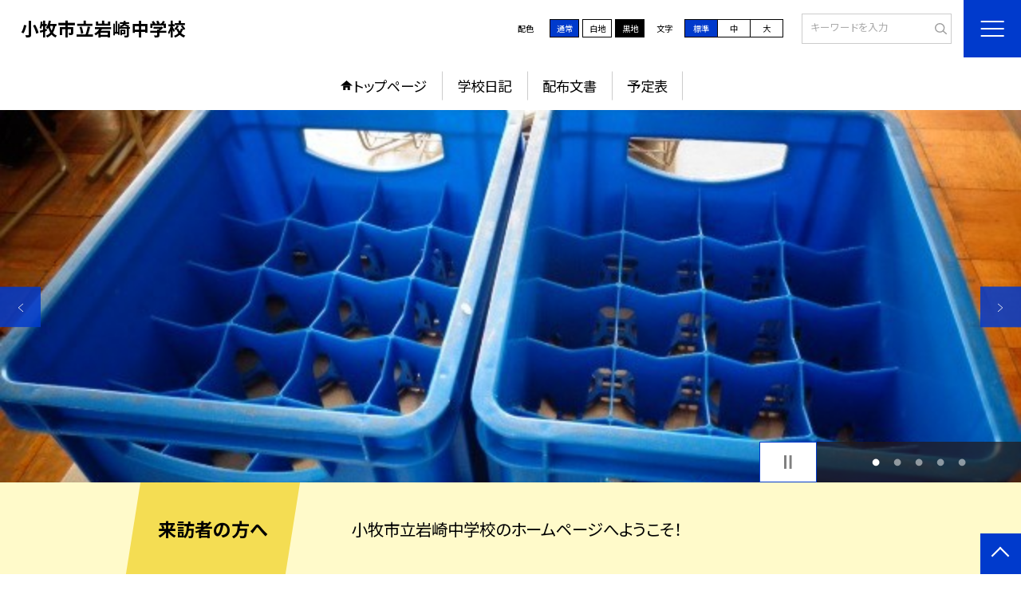

--- FILE ---
content_type: text/html; charset=UTF-8
request_url: https://www.komaki-aic.ed.jp/iwazaki_j
body_size: 59520
content:
<!DOCTYPE html>
<html lang="ja">

<head>
    <meta charset="UTF-8">
    <title>小牧市立岩崎中学校ホームページ</title>
    <meta name="description" content="">
    <meta name="keywords" content="">
    <meta http-equiv="X-UA-Compatible" content="IE=edge">
    <meta name="viewport" content="width=device-width,initial-scale=1.0">
    <meta name="format-detection" content="telephone=no">
        <!-- common -->
            <link rel="canonical" href="https://www.komaki-aic.ed.jp/iwazaki_j">
        <link href="/template/planA/common/images/favicon.ico?tm=202601110900" rel="shortcut icon">
    <link rel="shortcut icon" href="/template/planA/common/images/favicon.ico?tm=202601110900">
    <link rel="apple-touch-icon" href="/template/planA/common/images/apple-touch-icon.png?tm=202601110900">
    <link rel="icon" type="image/png"
        href="/template/planA/common/images/android-chrome.png?tm=202601110900">
    <link rel="stylesheet" href="/template/planA/common/bootstrap/css/bootstrap.min.css?tm=202601110900">
    <link href="https://fonts.googleapis.com/css2?family=Noto+Sans+JP:wght@400;500;700;900&display=swap"
        rel="stylesheet">
    <link href="/template/planA/common/css/style.css?tm=202601110900" rel="stylesheet">
    <link href="/template/planA/common/js/modaal/css/modaal.css?tm=202601110900" rel="stylesheet">
    <link href="/template/planA/common/css/module.css?tm=202601110900" rel="stylesheet">
    <link href="/template/planA/common/js/slick/slick.css?tm=202601110900" rel="stylesheet">
    <link href="/template/planA/common/css/top.css?tm=202601110900" rel="stylesheet">
    <link href="/template/planA/common/css/variable_blue.css?tm=202601110900" rel="stylesheet"
        id="change_css">
    <script src="/template/planA/common/js/jquery-3.7.0.min.js?tm=202601110900"></script>
    <style >[wire\:loading], [wire\:loading\.delay], [wire\:loading\.inline-block], [wire\:loading\.inline], [wire\:loading\.block], [wire\:loading\.flex], [wire\:loading\.table], [wire\:loading\.grid], [wire\:loading\.inline-flex] {display: none;}[wire\:loading\.delay\.shortest], [wire\:loading\.delay\.shorter], [wire\:loading\.delay\.short], [wire\:loading\.delay\.long], [wire\:loading\.delay\.longer], [wire\:loading\.delay\.longest] {display:none;}[wire\:offline] {display: none;}[wire\:dirty]:not(textarea):not(input):not(select) {display: none;}input:-webkit-autofill, select:-webkit-autofill, textarea:-webkit-autofill {animation-duration: 50000s;animation-name: livewireautofill;}@keyframes livewireautofill { from {} }</style>
    <script src="/template/planA/common/bootstrap/js/bootstrap.bundle.min.js?tm=202601110900"></script>
    <script src="/template/planA/common/js/slick/slick.min.js?tm=202601110900"></script>
    <script src="/template/planA/common/js/site.js?tm=202601110900"></script>
    <script src="/template/planA/common/js/fn_fsize.js?tm=202601110900"></script>
    <script src="/template/planA/common/js/modaal/modaal.min.js?tm=202601110900"></script>
    <script src="/template/planA/common/js/module.js?tm=202601110900"></script>
    <script src="/template/planA/common/js/top.js?tm=202601110900"></script>
    <script src="/livewire/livewire.js?id=90730a3b0e7144480175" data-turbo-eval="false" data-turbolinks-eval="false" ></script><script data-turbo-eval="false" data-turbolinks-eval="false" >window.livewire = new Livewire();window.Livewire = window.livewire;window.livewire_app_url = '';window.livewire_token = 'm17QyWBKg33NxL2SWb3nrNRmX1hoX2h6rl2Xazq0';window.deferLoadingAlpine = function (callback) {window.addEventListener('livewire:load', function () {callback();});};let started = false;window.addEventListener('alpine:initializing', function () {if (! started) {window.livewire.start();started = true;}});document.addEventListener("DOMContentLoaded", function () {if (! started) {window.livewire.start();started = true;}});</script>

    
    

    <!-- / common -->
    <!-- local -->
    
    <!-- / local -->
    <!-- KanaboVoice S -->
<script src="/template/planA/common/js/kanaboweb/kanabovoice_s.1.0.1.js"></script>
<script>
KanaboVoice.host_id = "corp.educom";
</script>
<!-- KanaboVoice S -->
<!-- KanaboWeb S -->
<script src="/template/planA/common/js/kanaboweb/kanaboweb_s.2.2.6.js"></script>
<script>
KanaboWeb.host_id = "corp.educom";
</script>
<style>
.KanaboWeb {
	display: flex;
	justify-content: center;
	align-items: center;
}
.conversion_list {
    margin-bottom: 2rem;
    display: flex;
    justify-content: center;
    align-items: center;
}
.conversion_list li {
    margin: 0 10px;
}
.conversion_list a {
    color: #fff;
    padding: 5px 15px;
    border: 1px solid #fff;
    display: block;
}
.f_on {
    display: inline;
}
.f_off {
    display: none;
}
.furigana .f_on {
    display: none;
}
.furigana .f_off {
    display: inline;
}

/* Edgeパスワードのアイコン非表示 */
input[type=password]::-ms-reveal {
    display: none;
}
</style>
</head>

<body id="body" class="gothic body_style" itemscope itemtype="http://schema.org/WebPage">
    <span id="embedPlayer" class="embedvoice" style="display:none;overflow:hidden"></span>
<header id="header" class="header  jis-tool-bar" >
        <div class="tab_jamp_area tab-jamp">
        <a href="#container">メインコンテンツへ</a>
        <a href="#footer">フッターへ</a>
    </div>
        <div class="head">
        
                        <div class="logo"><a href="https://www.komaki-aic.ed.jp/iwazaki_j?tm=20260120124829">
                <div class="logo_flex">
                                                                    <p class="logo_text txt-gothic">小牧市立岩崎中学校</p>
                                                            </div>
            </a> </div>
        <!-- /.logo-->

                <div class="c_scheme">
            <p style="text-align:left;width:auto;">配色</p>
            <ul class="c_scheme_list">
                    <li >
            <span class="" data-color="normal"  tabindex="0" >通常</span>
        </li>
                    <li >
            <span class="" data-color="white"  tabindex="0" >白地</span>
        </li>
                    <li >
            <span class="" data-color="black"  tabindex="0" >黒地</span>
        </li>
    </ul>
        </div>
        <!-- /.c_scheme-->
                        <div class="fz_change">
            <p style="text-align:left;width:auto;">文字</p>
            <ul class="change_list">
                    <li >
            <span class="normal"  tabindex="0" >標準</span>
        </li>
                    <li >
            <span class="middole"  tabindex="0" >中</span>
        </li>
                    <li >
            <span class="large"  tabindex="0" >大</span>
        </li>
    </ul>
        </div>
        <!-- /.fz_change-->
                <div class="search_area">
            <form action="https://www.komaki-aic.ed.jp/iwazaki_j/search" method="GET" role="search">
                <input type="text" placeholder="キーワードを入力" name="keyword" title="キーワードを入力" autocomplete="off">
                <button title="検索"></button>
            </form>
        </div>
        <!-- /.search_area-->
    </div>
    <p class="nav_btn" tabindex=0><span></span></p>
    <div class="hamburger_close"></div>
    <div class="nav_area">
        <div class="hamburger_area">
            <nav>
                <div>
                    <div>
                        <span class="btn_close" tabindex=0></span>
                        <div class="search_area">
                            <form action="https://www.komaki-aic.ed.jp/iwazaki_j/search" method="GET" role="search">
                                <input type="text" placeholder="キーワードを入力" name="keyword" title="キーワードを入力" autocomplete="off">
                                <button title="検索"></button>
                            </form>
                        </div>
                        <!-- /.search_area-->
                        <ul class="global">
    <li class="header_top root"><a href="https://www.komaki-aic.ed.jp/iwazaki_j?tm=20260120124829">トップページ</a></li>
    <li class=" root"><a href="https://www.komaki-aic.ed.jp/iwazaki_j/weblog">学校日記</a></li>
                                    <li class=" root"><a href="https://www.komaki-aic.ed.jp/iwazaki_j/document">配布文書</a></li>
                                    <li class=" root"><a href="https://www.komaki-aic.ed.jp/iwazaki_j/schedule">予定表</a></li>
                    <li class=""><a href="https://www.komaki-aic.ed.jp/iwazaki_j/sitemap">サイトマップ</a></li>
    </ul>
                        <!-- /#global -->
                                                <div class="c_scheme">
                            <p style="text-align:left;padding-left:10px;width:auto;">配色</p>
                            <ul class="c_scheme_list">
                    <li >
            <span class="" data-color="normal"  tabindex="0" >通常</span>
        </li>
                    <li >
            <span class="" data-color="white"  tabindex="0" >白地</span>
        </li>
                    <li >
            <span class="" data-color="black"  tabindex="0" >黒地</span>
        </li>
    </ul>
                        </div>
                        <!-- /.c_scheme-->
                                                                        <div class="fz_change">
                            <p style="text-align:left;padding-left:10px;width:auto;">文字</p>
                            <ul class="change_list">
                    <li >
            <span class="normal"  tabindex="0" >標準</span>
        </li>
                    <li >
            <span class="middole"  tabindex="0" >中</span>
        </li>
                    <li >
            <span class="large"  tabindex="0" >大</span>
        </li>
    </ul>
                        </div>
                        <!-- /.fz_change-->
                                                <div class="KanaboWeb">
                                                <!-- /.kana_conversion-->
                                                </div>
                        <!-- /.voice_conversion-->
                        <div class="voice_conversion">
                            <ul class="conversion_list">
                                                            </ul>
                        </div>
                        
                    </div>
                </div>
            </nav>
        </div>
        <!-- /.hamburger_area-->
        <div class="pc_header_area">
            <nav>
                <div>
                    <div>
                        <div>
                            <ul class="global">
    <li class="header_top root"><a href="https://www.komaki-aic.ed.jp/iwazaki_j?tm=20260120124829">トップページ</a></li>
    <li class=" root"><a href="https://www.komaki-aic.ed.jp/iwazaki_j/weblog">学校日記</a></li>
                                    <li class=" root"><a href="https://www.komaki-aic.ed.jp/iwazaki_j/document">配布文書</a></li>
                                    <li class=" root"><a href="https://www.komaki-aic.ed.jp/iwazaki_j/schedule">予定表</a></li>
                </ul>
                            <!-- /#global -->
                        </div>
                    </div>
                </div>
            </nav>
        </div>
        <!-- /.pc_header_area-->
    </div>
    <!-- /.nav_area-->
    </header>
<!-- /#header -->

<script>
    document.addEventListener('DOMContentLoaded', function() {
        var urlParams = new URLSearchParams(window.location.search);
        if (urlParams.has('furigana') && urlParams.get('furigana') === 'on') {
            var forms = document.querySelectorAll('form');
            forms.forEach(function(form) {
                var input = document.createElement('input');
                input.type = 'hidden';
                input.name = 'furigana';
                input.value = 'on';
                form.appendChild(input);
            });
        }
    });

    /* set tabindex
============================================================================================================ */
    // $('div.c_scheme ul.c_scheme_list li').attr('tabindex',0);   //配色のボタンにTABを通す。
    // $('div.fz_change ul.change_list li').attr('tabindex',0);    //文字のボタンにTABを通す。
    $('.hamburger_area nav').css('display','none');             //ハンバーガーメニューに、TABを通さないようにする。

    /* tabNav
============================================================================================================ */
$('ul.global li a').on('focus',(e)=>{   //メニュー項目にfocusが当たったら、:hoverの効果を充てる。
    let obj = $(e.target).parents("li");
    while(obj.length>0 && !(obj.hasClass('root'))) {
        obj.addClass("hover");
        obj = $(obj).parents("li");
    }
    if(obj.length>0) {
        obj.addClass("hover");
    }
});
$('ul.global li a').on('blur',(e)=>{    //メニュー項目からfocusが外れたら、:hoverの効果を消す。
    let obj = $(e.target).parents("li");
    while(obj.length>0 && !(obj.hasClass('root'))) {
        obj.removeClass("hover");
        obj = $(obj).parents("li");
    }
    if(obj.length>0) {
        obj.removeClass("hover");
    }
});

$(window).on('load',()=>{
    //ラジオボタンにフォーカス
    $("input[type='radio']").on('focus',(e)=>{
        $(e.target).parents('label').addClass("onfocus");
    });
    $("input[type='radio']").on('blur',(e)=>{
        $(e.target).parents('label').removeClass("onfocus");
    });
    //チェックボックスにフォーカス
    $("input[type='checkbox']").on('focus',(e)=>{
        $(e.target).parents('label').addClass("onfocus");
    });
    $("input[type='checkbox']").on('blur',(e)=>{
        $(e.target).parents('label').removeClass("onfocus");
    });
    //プルダウンにフォーカス
    $("select").on('focus',(e)=>{
        $(e.target.parentNode).addClass("onfocus");
    });
    $("select").on('blur',(e)=>{
        $(e.target.parentNode).removeClass("onfocus");
    });
});
</script>    <main>
        <div id="container">
    
    
            <div class="top_slide_area">
                        <div class="row_btns">
                <button class="slick_pause" tabindex="0"><img src="/template/planA/common/images/parts/stop.svg" alt="停止"></button>
                <button class="slick_start" tabindex="0"><img src="/template/planA/common/images/parts/play.svg" alt="再生"></button>
            </div>
                        <ul class="top_slider top_slider_dots top_slider_arrow">
                                                            <li><p class="main-img-protect-p"><img src="https://www.komaki-aic.ed.jp/iwazaki_j/blog_img/335020798?tm=20260120124822" class="ofi" alt=""></p></li>
                                                                                <li><p class="main-img-protect-p"><img src="https://www.komaki-aic.ed.jp/iwazaki_j/blog_img/335018145?tm=20260120114104" class="ofi" alt=""></p></li>
                                                                                <li><p class="main-img-protect-p"><img src="https://www.komaki-aic.ed.jp/iwazaki_j/blog_img/335015859?tm=20260120103222" class="ofi" alt=""></p></li>
                                                                                <li><p class="main-img-protect-p"><img src="https://www.komaki-aic.ed.jp/iwazaki_j/blog_img/335006345?tm=20260119162526" class="ofi" alt=""></p></li>
                                                                                <li><p class="main-img-protect-p"><img src="https://www.komaki-aic.ed.jp/iwazaki_j/blog_img/335005762?tm=20260119160511" class="ofi" alt=""></p></li>
                                                </ul>
        </div>
        <!--top_slide_area-->
    
    <div class="top_bg_contents">
    
            
                    
            <div class="top_emergency cms_contents" >
        <div class="w11 top_emergency_flex">
            <h2 class="top_emergency_title">来訪者の方へ</h2>
            <div class="text_box cms_midashi">
                小牧市立岩崎中学校のホームページへようこそ！
            </div>
        </div>
    </div>
                                                            
                    
            <div class="top_module_07 module_pd  dark">
    <div class="tac">
            <h2 class="midashi_02_tac  title_ico ico_handout ">新着配布文書<span></span></h2>
        </div>
        <div class="sp_section w11">
        <div wire:id="y8En13bWX6RjeYMpY7o6" wire:initial-data="{&quot;fingerprint&quot;:{&quot;id&quot;:&quot;y8En13bWX6RjeYMpY7o6&quot;,&quot;name&quot;:&quot;school.common.content.documents&quot;,&quot;locale&quot;:&quot;ja&quot;,&quot;path&quot;:&quot;iwazaki_j&quot;,&quot;method&quot;:&quot;GET&quot;,&quot;v&quot;:&quot;acj&quot;},&quot;effects&quot;:{&quot;emits&quot;:[{&quot;event&quot;:&quot;kanaboTranslate&quot;,&quot;params&quot;:[]},{&quot;event&quot;:&quot;forGoogleTranslateUrl&quot;,&quot;params&quot;:[]}],&quot;listeners&quot;:[&quot;documentReRender&quot;],&quot;path&quot;:&quot;https:\/\/www.komaki-aic.ed.jp\/iwazaki_j&quot;},&quot;serverMemo&quot;:{&quot;children&quot;:[],&quot;errors&quot;:[],&quot;htmlHash&quot;:&quot;428cee9f&quot;,&quot;data&quot;:{&quot;wireKey&quot;:140007,&quot;pageType&quot;:&quot;top&quot;,&quot;conditions&quot;:[{&quot;uniqueSchoolId&quot;:106506,&quot;tagIds&quot;:[],&quot;appendTagIds&quot;:[],&quot;periods&quot;:[],&quot;docCategoryIds&quot;:[],&quot;limitDateIsValid&quot;:true}],&quot;detailDisplayed&quot;:false,&quot;orders&quot;:[2,4],&quot;limit&quot;:10,&quot;paginate&quot;:null,&quot;morePageUrl&quot;:null,&quot;title&quot;:null,&quot;titleHasLock&quot;:null,&quot;resourceBaseUrl&quot;:&quot;\/template\/planA\/common&quot;,&quot;categoryDisplayed&quot;:0,&quot;page&quot;:1,&quot;paginators&quot;:{&quot;page&quot;:1},&quot;schoolId&quot;:&quot;iwazaki_j&quot;,&quot;centerId&quot;:94104},&quot;dataMeta&quot;:{&quot;enums&quot;:{&quot;pageType&quot;:&quot;App\\Enums\\PageSetting\\Sitemap\\PageType&quot;}},&quot;checksum&quot;:&quot;55acbd33553e0385edd664089db37ed4e76ba1f04ea825500ce53825df3a577d&quot;}}" class=" ">
                <ul class="handout_list">
                                            <li>
                    <div class="handout_list_inner">
                        <p class="handout_list_title">
                                                        <a href="https://www.komaki-aic.ed.jp/iwazaki_j/download/document/18122361?tm=20260116180008" target="_blank">
                                                                    R7用　入学説明会しおり（スペイン語）
                                                            </a>
                                                            <span class="ico_back ico_red">PDF
                                </span>
                                                    </p>
                        <div class="card_date" style="padding-top:3px;">
                            <dl class="">
                                <dt>公開日</dt>
                                <dd>2026/01/16</dd>
                            </dl>
                            <dl>
                                <dt>更新日</dt>
                                <dd>2026/01/16</dd>
                            </dl>
                        </div>
                                                                    </div>
                </li>
                                            <li>
                    <div class="handout_list_inner">
                        <p class="handout_list_title">
                                                        <a href="https://www.komaki-aic.ed.jp/iwazaki_j/download/document/18121643?tm=20260114171131" target="_blank">
                                                                    R７　入学説明会しおり(タ)
                                                            </a>
                                                            <span class="ico_back ico_red">PDF
                                </span>
                                                    </p>
                        <div class="card_date" style="padding-top:3px;">
                            <dl class="">
                                <dt>公開日</dt>
                                <dd>2026/01/14</dd>
                            </dl>
                            <dl>
                                <dt>更新日</dt>
                                <dd>2026/01/14</dd>
                            </dl>
                        </div>
                                                                    </div>
                </li>
                                            <li>
                    <div class="handout_list_inner">
                        <p class="handout_list_title">
                                                        <a href="https://www.komaki-aic.ed.jp/iwazaki_j/download/document/18121640?tm=20260114170834" target="_blank">
                                                                    R７　入学説明会しおり
                                                            </a>
                                                            <span class="ico_back ico_red">PDF
                                </span>
                                                    </p>
                        <div class="card_date" style="padding-top:3px;">
                            <dl class="">
                                <dt>公開日</dt>
                                <dd>2026/01/14</dd>
                            </dl>
                            <dl>
                                <dt>更新日</dt>
                                <dd>2026/01/14</dd>
                            </dl>
                        </div>
                                                                    </div>
                </li>
                                            <li>
                    <div class="handout_list_inner">
                        <p class="handout_list_title">
                                                        <a href="https://www.komaki-aic.ed.jp/iwazaki_j/download/document/18121641?tm=20260114171025" target="_blank">
                                                                    R7　入学説明会しおり （ポ）
                                                            </a>
                                                            <span class="ico_back ico_red">PDF
                                </span>
                                                    </p>
                        <div class="card_date" style="padding-top:3px;">
                            <dl class="">
                                <dt>公開日</dt>
                                <dd>2026/01/14</dd>
                            </dl>
                            <dl>
                                <dt>更新日</dt>
                                <dd>2026/01/14</dd>
                            </dl>
                        </div>
                                                                    </div>
                </li>
                                            <li>
                    <div class="handout_list_inner">
                        <p class="handout_list_title">
                                                        <a href="https://www.komaki-aic.ed.jp/iwazaki_j/download/document/18121385?tm=20260113200551" target="_blank">
                                                                    ★進路★　進路のカレンダー
                                                            </a>
                                                            <span class="ico_back ico_red">PDF
                                </span>
                                                    </p>
                        <div class="card_date" style="padding-top:3px;">
                            <dl class="">
                                <dt>公開日</dt>
                                <dd>2026/01/13</dd>
                            </dl>
                            <dl>
                                <dt>更新日</dt>
                                <dd>2026/01/13</dd>
                            </dl>
                        </div>
                                                                    </div>
                </li>
                                            <li>
                    <div class="handout_list_inner">
                        <p class="handout_list_title">
                                                        <a href="https://www.komaki-aic.ed.jp/iwazaki_j/download/document/18120882?tm=20260110102731" target="_blank">
                                                                    ★進路★　入試の心得
                                                            </a>
                                                            <span class="ico_back ico_red">PDF
                                </span>
                                                    </p>
                        <div class="card_date" style="padding-top:3px;">
                            <dl class="">
                                <dt>公開日</dt>
                                <dd>2026/01/10</dd>
                            </dl>
                            <dl>
                                <dt>更新日</dt>
                                <dd>2026/01/10</dd>
                            </dl>
                        </div>
                                                                    </div>
                </li>
                                            <li>
                    <div class="handout_list_inner">
                        <p class="handout_list_title">
                                                        <a href="https://www.komaki-aic.ed.jp/iwazaki_j/download/document/18120883?tm=20260110104149" target="_blank">
                                                                    ★進路★　公立web出願　STEP２より
                                                            </a>
                                                            <span class="ico_back ico_red">PDF
                                </span>
                                                    </p>
                        <div class="card_date" style="padding-top:3px;">
                            <dl class="">
                                <dt>公開日</dt>
                                <dd>2026/01/10</dd>
                            </dl>
                            <dl>
                                <dt>更新日</dt>
                                <dd>2026/01/10</dd>
                            </dl>
                        </div>
                                                                    </div>
                </li>
                                            <li>
                    <div class="handout_list_inner">
                        <p class="handout_list_title">
                                                        <a href="https://www.komaki-aic.ed.jp/iwazaki_j/download/document/18120875?tm=20260110102218" target="_blank">
                                                                    ★進路★ 令和８年度 愛知県公立高等学校入学志願者の皆さんへ　（岩崎中）
                                                            </a>
                                                            <span class="ico_back ico_red">PDF
                                </span>
                                                    </p>
                        <div class="card_date" style="padding-top:3px;">
                            <dl class="">
                                <dt>公開日</dt>
                                <dd>2026/01/10</dd>
                            </dl>
                            <dl>
                                <dt>更新日</dt>
                                <dd>2026/01/10</dd>
                            </dl>
                        </div>
                                                                    </div>
                </li>
                                            <li>
                    <div class="handout_list_inner">
                        <p class="handout_list_title">
                                                        <a href="https://www.komaki-aic.ed.jp/iwazaki_j/download/document/17750673?tm=20251201184513" target="_blank">
                                                                    ★進路★　小牧市育英資金　外国語版
                                                            </a>
                                                            <span class="ico_back ico_red">PDF
                                </span>
                                                    </p>
                        <div class="card_date" style="padding-top:3px;">
                            <dl class="">
                                <dt>公開日</dt>
                                <dd>2025/12/01</dd>
                            </dl>
                            <dl>
                                <dt>更新日</dt>
                                <dd>2025/12/01</dd>
                            </dl>
                        </div>
                                                                    </div>
                </li>
                                            <li>
                    <div class="handout_list_inner">
                        <p class="handout_list_title">
                                                        <a href="https://www.komaki-aic.ed.jp/iwazaki_j/download/document/12281250?tm=20250502154009" target="_blank">
                                                                    HP　令和７年度 総合的な学習の時間　概要
                                                            </a>
                                                            <span class="ico_back ico_red">PDF
                                </span>
                                                    </p>
                        <div class="card_date" style="padding-top:3px;">
                            <dl class="">
                                <dt>公開日</dt>
                                <dd>2025/05/02</dd>
                            </dl>
                            <dl>
                                <dt>更新日</dt>
                                <dd>2025/05/02</dd>
                            </dl>
                        </div>
                                                                    </div>
                </li>
                    </ul>
            </div>

<!-- Livewire Component wire-end:y8En13bWX6RjeYMpY7o6 -->
        <div class="btn_basic btn_arrow tac pdt_l"><a href="https://www.komaki-aic.ed.jp/iwazaki_j/document">もっと見る</a></div>
    </div>
</div>
                    
                    
            <div class="banner_area module_pd light">
    <div class="w12 sp_section">
        <ul class="bnr_list">
                                                            <li><a href="https://asp.schoolweb.ne.jp/2340010" target="_blank">
                    <img src="https://www.komaki-aic.ed.jp/iwazaki_j/img/231613?tm=20241105141207" class="protect-img" alt="モラルBOX">
                    </a>
                    <div class="bnr-tooltip" style="display: none;">モラルBOX</div>
                </li>
                                                                            <li><a href="https://www.hirokyou.net/login" target="_blank">
                    <img src="https://www.komaki-aic.ed.jp/iwazaki_j/img/231614?tm=20241105141255" class="protect-img" alt="ネットモラル">
                    </a>
                    <div class="bnr-tooltip" style="display: none;">ネットモラル</div>
                </li>
                                                                                                                                                                                                                    </ul>
    </div>
</div>
                    
                    
                                
                    
            <div class="top_module_04 module_pd  dark">
    <div class="w11 sp_section_s">
        <div class="tac">
            <h2 class="midashi_02_tac  title_ico ico_calender_02 ">予定<span></span></h2>
        </div>
            <div wire:id="KL9R8T0bQ9KvR3nXlDrL" wire:initial-data="{&quot;fingerprint&quot;:{&quot;id&quot;:&quot;KL9R8T0bQ9KvR3nXlDrL&quot;,&quot;name&quot;:&quot;school.common.content.schedules&quot;,&quot;locale&quot;:&quot;ja&quot;,&quot;path&quot;:&quot;iwazaki_j&quot;,&quot;method&quot;:&quot;GET&quot;,&quot;v&quot;:&quot;acj&quot;},&quot;effects&quot;:{&quot;emits&quot;:[{&quot;event&quot;:&quot;kanaboTranslate&quot;,&quot;params&quot;:[]},{&quot;event&quot;:&quot;forGoogleTranslateUrl&quot;,&quot;params&quot;:[]}],&quot;listeners&quot;:[&quot;scheduleReRender&quot;],&quot;path&quot;:&quot;https:\/\/www.komaki-aic.ed.jp\/iwazaki_j&quot;},&quot;serverMemo&quot;:{&quot;children&quot;:[],&quot;errors&quot;:[],&quot;htmlHash&quot;:&quot;f1445faf&quot;,&quot;data&quot;:{&quot;wireKey&quot;:140007,&quot;conditions&quot;:[{&quot;uniqueSchoolId&quot;:106506,&quot;tagIds&quot;:[],&quot;appendTagIds&quot;:[],&quot;periods&quot;:[[{&quot;date&quot;:&quot;2026-01-20 00:00:00.000000&quot;,&quot;timezone_type&quot;:3,&quot;timezone&quot;:&quot;Asia\/Tokyo&quot;},{&quot;date&quot;:&quot;2026-01-27 23:59:59.999999&quot;,&quot;timezone_type&quot;:3,&quot;timezone&quot;:&quot;Asia\/Tokyo&quot;}]],&quot;schdCategoryId&quot;:null}],&quot;detailDisplayed&quot;:false,&quot;limit&quot;:1000,&quot;paginate&quot;:null,&quot;morePageUrl&quot;:null,&quot;nendo&quot;:null,&quot;month&quot;:null,&quot;page&quot;:1,&quot;paginators&quot;:{&quot;page&quot;:1},&quot;schoolId&quot;:&quot;iwazaki_j&quot;,&quot;centerId&quot;:94104},&quot;dataMeta&quot;:[],&quot;checksum&quot;:&quot;5ee3c2c4aa37bd59daea48e22fd174f262c0cfd21358e2224a573f7976c57279&quot;}}">
            <div class="empty-message">対象の予定はありません</div>
    
</div>

<!-- Livewire Component wire-end:KL9R8T0bQ9KvR3nXlDrL -->
        <div class="btn_basic btn_arrow tac pdt_m"><a href="https://www.komaki-aic.ed.jp/iwazaki_j/schedule">もっと見る</a></div>
    </div>
</div>
                    
                    
                            </div>


</div>
<!-- /#container -->    </main>
    
    <span wire:id="YkI92LOPaTZcgowdWIx0" wire:initial-data="{&quot;fingerprint&quot;:{&quot;id&quot;:&quot;YkI92LOPaTZcgowdWIx0&quot;,&quot;name&quot;:&quot;school.common.kanabo&quot;,&quot;locale&quot;:&quot;ja&quot;,&quot;path&quot;:&quot;iwazaki_j&quot;,&quot;method&quot;:&quot;GET&quot;,&quot;v&quot;:&quot;acj&quot;},&quot;effects&quot;:{&quot;listeners&quot;:[&quot;kanaboTranslate&quot;]},&quot;serverMemo&quot;:{&quot;children&quot;:[],&quot;errors&quot;:[],&quot;htmlHash&quot;:&quot;22dae89d&quot;,&quot;data&quot;:{&quot;furiganaOn&quot;:false},&quot;dataMeta&quot;:[],&quot;checksum&quot;:&quot;b8a41facb338a81d1f365bc6423b9894d6f21f61ca218c1ec4c760254c656dfb&quot;}}">
    
</span>

<!-- Livewire Component wire-end:YkI92LOPaTZcgowdWIx0 -->
        <footer id="footer">
            <div class="foot_area">
            <div class="foot_info">
                <div class="foot_logo">
                    <a href="https://www.komaki-aic.ed.jp/iwazaki_j?tm=20260120124829">
                        <p class="logo_text">小牧市立岩崎中学校</p>
                    </a>
                </div>
                <div class="foot_info_text">
                                        <p>愛知県小牧市大字岩崎2588番地</p>
                                                            <p>TEL. <a href="tel:0568-75-2081" class="tel_link" tabindex="-1">0568-75-2081</a></p>
                                                            <p>FAX. 0568-75-8301</p>
                                                            <p>MAIL. info-iwazaki-j@komaki-aic.ed.jp</p>
                                    </div>
            </div>
            <div class="foot_nav_box">
                <ul class="foot_nav">
                    <li><a href="https://www.komaki-aic.ed.jp/iwazaki_j/sitemap">サイトマップ</a></li>
                </ul>
                <div class="sns_box">
                    <ul class="sns_list">
                                            </ul>
                </div>
            </div>
            <div class="statistics_cont" id="access_count_display" style="display: none;">
                <p class="statistics_cont_title">アクセス統計 </p>
                <ul class="statistics_cont_list">
                    <li>総数：<span id="access_count_total"></span></li>
                    <li>今年度：<span id="access_count_yearly"></span></li>
                    <li>今月：<span id="access_count_monthly"></span></li>
                    <li>本日：<span id="access_count_daily"></span></li>
                </ul>
            </div>
        </div>
        <small class="copyright">
                        &copy;小牧市立岩崎中学校
                    </small>
        <p class="page_top"><a href="#body" aria-label="ページの先頭に戻る"></a></p>
    </footer>

    
    <!-- local -->
    <script>
    function paginationScrollOffsetGet() {

        let offset = 'auto';

        if (offset !== 'auto') {
            return parseInt(offset);
        }

        const displayed = (element) => {
            if (typeof element === 'undefined') {
                return false;
            }
            return document.defaultView.getComputedStyle(element, null).display !== 'none';
        };

        const offsetGet = () => {
            let offsetTargets = [];
            let maxOffset = 0;
            offsetTargets.push(document.getElementsByClassName('pc_header_area')[0]);
            offsetTargets.push(document.getElementById('header'));
            offsetTargets.forEach((element) => {
                if (displayed(element)) {
                    let temp = element.getBoundingClientRect().bottom;
                    if (temp > maxOffset) {
                        maxOffset = temp;
                    }
                }
            });

            return maxOffset;
        };

        offset = offsetGet();

        return offset;
    }

    const paginationScrollOffset = paginationScrollOffsetGet();


    const scrollFunc = (e) => {
        const scrollToId = '';
        const scrollToParent = '.scroll_to';
        const offset = paginationScrollOffset;
        let merginTop = 15;

        let scrollTo;
        if (scrollToId !== '') {
            scrollTo = document.getElementById(scrollToId);
        } else if (scrollToParent !== '') {
            scrollTo = e.target.closest(scrollToParent);
        } else {
            return;
        }

        const tempMargin = scrollTo.dataset.scrollMargin;
        if (typeof tempMargin === 'undefined') {} else {
            merginTop = parseInt(tempMargin);
        }

        let position = scrollTo.getBoundingClientRect().top;
        position = position + window.pageYOffset - offset - merginTop;
        window.scrollTo({
            top: position,
            behavior: "smooth"
        });
    }
    document.addEventListener('pageChange', scrollFunc);
</script>
        <script>
    //$(function(){
       
        const scrollSetFocus = function(){
            const type = 'TOP';
            var focused = $(':focus');
            //alert(type);
            focused.blur();
            //$('.topic_path li a').focus();
            if (type == 'blog') {
                $('.topic_path li a').focus();
            } else if (type == 'TOP') {
                $(document).click(function(event) {
                    $(event.target).closest('.paginavi').prev().find('a').first().focus();
                });  
            }
        }

        document.addEventListener('pageChange', scrollSetFocus);
    //});
</script>
    <!-- / local -->
    
    <form method="post" id="logform">
        <input type="hidden" name="_token" value="m17QyWBKg33NxL2SWb3nrNRmX1hoX2h6rl2Xazq0" autocomplete="off">        <input type="hidden" name="referrer" id="log_referrer">
        <input type="submit" style="display: none;" />
    </form>

    
    <script>
        $(function() {
            const domain = '/template/planA/common';
            const nomalCss = $('#change_css').attr('href');
            colorRestore();

                        accesslog();
            
            $('.c_scheme_list li span').on('click keydown', function(event) {
                // console.log(event);
                // colorChange($(this).data('color'));
                if (
                event.type === "click" ||
                (event.type === "keydown" &&
                (event.key === "Enter" || event.key === " "))
                ) {
                    colorChange($(this).data('color'));
                }
            });

            // $(".change_list li span.normal").on("click keydown", function (event) {
            // console.log(event);
            // if (
            // event.type === "click" ||
            // (event.type === "keydown" &&
            // (event.key === "Enter" || event.key === " "))
            // ) {
            // Change_Fsize("normal");
            // $(".change_list li span").removeClass("is-active");
            // $(".change_list li span").addClass("is-active-plus");
            // $(".normal").addClass("is-active");
            // $(".normal").removeClass("is-active-plus");
            // }
            // });

            function colorChange(color) {
                // $("body.body_style, div.top_module_01, div.top_module_05").attr("style", "");

                let css = nomalCss;
                if (color == 'white') {
                    css = domain + '/css/variable_white.css';

                // $('<style id="dynamic-focus-style">')
                // .text(`
                //     body a:focus,
                //     body a:focus > .logo_flex,
                //     body a:focus > div,
                //     body .lits_num.image-link:focus,
                //     body .module_btn_close:focus,
                //     body .btn_basic button:focus {
                //     border: solid 2px var(--base-color0);
                //     }

                //     body .search_area button:focus {
                //         position: absolute;
                //         border: var(--base-color1) solid 2px;
                //         width: 30px;
                //         height: 30px;
                //         top: 3px;
                //         right: 0;
                //     }
                //     body .slick-prev:focus, .slick-next:focus {
                //         color: transparent;
                //         outline: none;;
                //         border: var(--base-color0) 1px solid;
                //         background: var(--base-color1a85);
                //     }
                //     body .slide_arrow_01 .slick-prev:focus-visible, .slide_arrow_01 .slick-next:focus-visible, .slide_arrow_02 .slick-prev:focus-visible, .slide_arrow_02 .slick-next:focus-visible, .slide_arrow_03 .slick-prev:focus-visible, .slide_arrow_03 .slick-next:focus-visible 
                //     {
                //         outline: 2px solid var(--base-color0);
                //     }
                //     body .btn_basic a:focus{
                //         border: solid 2px var(--base-color1a85) !important;
                //     }
                // `)
                // .appendTo('head');
                    $("div.top_module_01").addClass("originalWhite");
                    $("div.top_module_01").removeClass("originalBlack");
                    $("div.top_module_05").addClass("originalWhite");
                    $("div.top_module_05").removeClass("originalBlack");
                    handleColors('delete');
                } else if (color == 'black') {
                    css = domain + '/css/variable_black.css';

                // $('<style id="dynamic-focus-style">')
                // .text(`
                //     body a:focus,
                //     body a:focus > .logo_flex,
                //     body a:focus > div,
                //     body .lits_num.image-link:focus,
                //     body .module_btn_close:focus,
                //     body .btn_basic button:focus {
                //     border: solid 2px var(--base-color1) !important;
                //     }
                //     body .search_area button:focus {
                //         position: absolute;
                //         border: var(--base-color1) solid 2px;
                //         // border-radius: 17.5px;
                //         width: 30px;
                //         height: 30px;
                //         top: 3px;
                //         right: 0;
                //     }
                //     body .slick-prev:focus, .slick-next:focus {
                //         color: transparent;
                //         outline: none;;
                //         border: #111 1px solid;
                //         background: var(--base-color1a85);
                //     }
                //     body .slide_arrow_01 .slick-prev:focus-visible, .slide_arrow_01 .slick-next:focus-visible, .slide_arrow_02 .slick-prev:focus-visible, .slide_arrow_02 .slick-next:focus-visible, .slide_arrow_03 .slick-prev:focus-visible, .slide_arrow_03 .slick-next:focus-visible 
                //     {
                //         outline: 2px solid #fff;
                //         boder:1px solid var(--base-color0);
                //     }
                //     body .back_num select:focus-visible {
                //         border: solid 2px var(--base-color4) !important;}
                // `)
                // .appendTo('head');
                    $("div.top_module_01").addClass("originalBlack");
                    $("div.top_module_01").removeClass("originalWhite");
                    $("div.top_module_05").addClass("originalBlack");
                    $("div.top_module_05").removeClass("originalWhite");
                    handleColors('delete');
                } else if (color == 'normal') {
                    $("div.top_module_01").removeClass("originalWhite");
                    $("div.top_module_01").removeClass("originalBlack");
                    $("div.top_module_05").removeClass("originalWhite");
                    $("div.top_module_05").removeClass("originalBlack");
                    handleColors('restore');
                } else {

                    return;
                }
                $('#change_css').attr('href', css);

                setCookie('COLOR', color);
            }

            function colorRestore() {
                const color = getCookie('COLOR');
                if (typeof color !== 'undefined') {
                    colorChange(color);
                }
            }

            function accesslog() {
                $('#log_referrer').val(document.referrer);
                $.ajax("https://www.komaki-aic.ed.jp/iwazaki_j/accesslog", {
                    type: 'post',
                    data: $('#logform').serialize()
                });

                $.ajax("https://www.komaki-aic.ed.jp/iwazaki_j/accesslog-display", {
                    type: 'post',
                    data: $('#logform').serialize()
                }).done((data) => {
                    if (data != null && data != '') {
                        const json = JSON.parse(JSON.stringify(data));
                        $('#access_count_total').html(data['total']);
                        $('#access_count_yearly').html(data['yearly']);
                        $('#access_count_monthly').html(data['monthly']);
                        $('#access_count_daily').html(data['daily']);
                        $('#access_count_display').show();
                    }
                })
            }
        });
    </script>
    <script>
        $(document).ready(function() {
            
        $('p.img-protect-p , p.main-img-protect-p').each(function() {
            $(this).attr({
                'onmousedown': 'return false',
                'ondragstart': 'return false',
                'oncontextmenu': 'return false'
            });
            $(this).on('contextmenu', function(e) {
                e.preventDefault();
            });
        })
            
            // 保護画像選定
            $('.protect-img').each(function() {
                $(this).attr({
                    'onmousedown': 'return false',
                    'ondragstart': 'return false',
                    'oncontextmenu': 'return false'
                });
                // すでにprotect-image-wrapでラップされていない場合のみラップ
                if (!$(this).parent().hasClass('protect-image-wrap')) {
                    $(this).wrap('<span class="protect-image-wrap" onmousedown="return false" ondragstart="return false" oncontextmenu="return false"></span>');
                }
                var secureWrap = $(this).parent('.protect-image-wrap');
                // protect-image-wrapの右クリックを無効化（Edge対応）
                secureWrap.on('contextmenu', function(e) {
                    e.preventDefault();
                });
                // img要素の右クリックを無効化（Edge対応）
                $(this).on('contextmenu', function(e) {
                    e.preventDefault();
                });
            });
            // リッチテキストエリア対応
            $('.cms_contents img').each(function() {
                $(this).attr({
                    'onmousedown': 'return false',
                    'ondragstart': 'return false',
                    'oncontextmenu': 'return false'
                });
                // style属性から width のパーセンテージ値と float の値を抽出
                var imgStyle = $(this).attr('style');
                var imgWidth = imgStyle && imgStyle.match(/width:\s*([\d.]+%)/);
                var imgFloat = imgStyle && imgStyle.match(/float:\s*(left|right)/);
                // すでに secure-image-wrap でラップされていない場合のみラップ
                if (!$(this).parent().hasClass('secure-image-wrap')) {
                    // パーセンテージの width がある場合、その値を secure-image-wrap に設定し、img は 100% に設定
                    var wrapStyle = '';
                    if (imgWidth && imgWidth[1]) {
                        wrapStyle += 'width:' + imgWidth[1] + ';';
                        $(this).css('width', '100%'); // img の width を 100% に設定
                    } else {
                        // リッチテキスト内は secure-image-wrap を auto に
                        wrapStyle += 'width:auto;';
                    }
                    // float が指定されている場合、secure-image-wrap に移動
                    if (imgFloat && imgFloat[1]) {
                        wrapStyle += 'float:' + imgFloat[1] + ';';
                        $(this).css('float', ''); // img の float を削除
                    }
                    // secure-image-wrap にラップし、スタイルを適用
                    $(this).wrap('<span class="secure-image-wrap" style="' + wrapStyle + '" onmousedown="return false" ondragstart="return false" oncontextmenu="return false"></span>');
                }
                var secureWrap = $(this).parent('.secure-image-wrap');
                // secure-image-wrapの右クリックを無効化（Edge対応）
                secureWrap.on('contextmenu', function(e) {
                    e.preventDefault();
                });
                // img要素の右クリックを無効化（Edge対応）
                $(this).on('contextmenu', function(e) {
                    e.preventDefault();
                });
            });
        });
        document.addEventListener('DOMContentLoaded', function() {
            var imgElements = document.querySelectorAll('img');
            imgElements.forEach(function(img) {
                img.oncontextmenu = function() {
                    return false;
                };
            });
        });

        document.addEventListener('DOMContentLoaded', function() {
            function preventActions(e) {
                e.stopPropagation();
                e.preventDefault();
                return false;
            }

            // var images = document.getElementsByTagName('img');
            // for (var i = 0; i < images.length; i++) {
            //     let p = images[i].parentElement;
            //     // let li = p.parentElement;
            //     // p.addEventListener('contextmenu', preventActions, true);
            //     // p.addEventListener('dragstart', preventActions, true);
        
            //     // li.addEventListener('contextmenu', preventActions, true);
            //     // li.addEventListener('dragstart', preventActions, true);

            //     images[i].addEventListener('contextmenu', preventActions, true);
            //     images[i].addEventListener('dragstart', preventActions, true);
            //     images[i].addEventListener('mouseenter', function() {
            //         this.style.pointerEvents = 'none';
            //     });
            //     images[i].addEventListener('mouseleave', function() {
            //         this.style.pointerEvents = 'auto';
            //     });
            // }
        });

        document.addEventListener('copy', function(event) {
            let selectionArea = window.getSelection();
            if (selectionArea.rangeCount > 0) {
                let selectedContent = selectionArea.getRangeAt(0).cloneContents();
                selectedContent.querySelectorAll('img').forEach(img => img.remove());
                let container = document.createElement('div');
                container.appendChild(selectedContent);
                event.clipboardData.setData('text/html', container.innerHTML); //おそらくword/excelはこちら
                event.clipboardData.setData('text/plain', container.innerText); // メモ帳はこちら
                event.preventDefault();
            }
        });
        document.addEventListener('kanaboTranslate', event => {
            kanaboTranslate();
        });

        function kanaboTranslate() {
            $('#kanaboFooter').remove();
            KanaboWeb.translate();
        }
    </script>
    <script>
        // リッチテキストの色を黒地のときに変更するスクリプト インラインのみ処理
        // const containers = document.querySelectorAll('.cms_contents');
        const containers = document.querySelectorAll('.cms_contents, .diary_title');
        const originalStyles = new Map();
        const originalColors = new Map();
        const originalBackgroundColors = new Map();

        function handleColors(action) {
            containers.forEach(container => {
                const elements = container.querySelectorAll('*');
                elements.forEach(element => {
                    
                    if (action === 'delete') {
                    // 元のインラインスタイルの色と背景色を保存
                        if (!originalStyles.has(element)) {
                            originalStyles.set(element, element.style.color);
                        }
                        if (!originalBackgroundColors.has(element)) {
                            originalBackgroundColors.set(element, element.style.backgroundColor);
                        }
                        // 元の属性の色を保存
                        if (element.tagName.toLowerCase() === 'font' && element.getAttribute('color') !== null) {
                            originalColors.set(element, element.getAttribute('color'));
                            element.removeAttribute('color');
                        } else {
                            // インラインスタイルから color と background-color プロパティを削除
                            element.style.color = '';
                        }
                        element.style.backgroundColor = '';
                    } else if (action === 'restore') {
                        // 元のインラインスタイルの色と背景色を復元
                        if (originalStyles.has(element)) {
                            element.style.color = originalStyles.get(element);
                        }
                        if (originalBackgroundColors.has(element)) {
                            element.style.backgroundColor = originalBackgroundColors.get(element);
                        }
                        // 元の属性の色を復元
                        if (element.tagName.toLowerCase() === 'font' && originalColors.has(element)) {
                            element.setAttribute('color', originalColors.get(element));
                        }
                    }
                });
            });
        }

        //リッチテキストのフォントサイズを変更
        const originalFontSizes = new Map();
        // フォントサイズを記録
        function recordFontSize() {
            containers.forEach(container => {
                const elements = container.querySelectorAll('*');
                elements.forEach(element => {
                    if (!originalFontSizes.has(element)) {
                        const fontSize = window.getComputedStyle(element).fontSize;
                        originalFontSizes.set(element, parseFloat(fontSize)); // ピクセル値を保存
                    }
                });
            });
        }
        // フォントサイズを変更
        function changeFontSize(multiplier) {
            containers.forEach(container => {
                const elements = container.querySelectorAll('*');
                elements.forEach(element => {
                    if (originalFontSizes.has(element)) {
                        const originalSize = originalFontSizes.get(element);
                        element.style.fontSize = (originalSize * multiplier) + 'px'; // 元のサイズに倍率を掛ける
                    }
                });
            });
        }
        // フォントサイズを元に戻す
        function restoreFontSize() {
            containers.forEach(container => {
                const elements = container.querySelectorAll('*');
                elements.forEach(element => {
                    if (originalFontSizes.has(element)) {
                        element.style.fontSize = originalFontSizes.get(element) + 'px'; // 元のサイズに戻す
                    }
                });
            });
        }

        // 初期ロード時にフォントサイズを記録
        document.addEventListener('DOMContentLoaded', recordFontSize);
    </script>
    
    <!-- APP_VER_DATE=202601110900 -->
    <!-- APP_VERSION_NO=swa-3.2.5 -->

    
    <script>
    const pageChangeEvent = new CustomEvent('pageChange', {
        bubbles: true
    });
</script>
</body>

</html>
